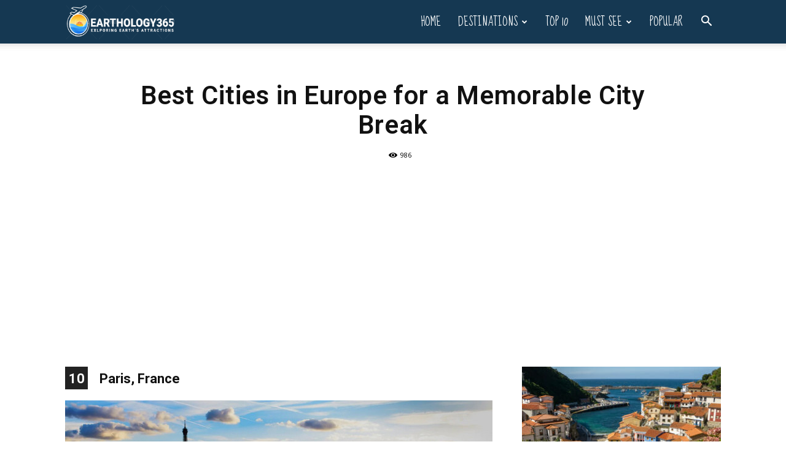

--- FILE ---
content_type: text/html; charset=UTF-8
request_url: https://earthology365.com/wp-admin/admin-ajax.php?td_theme_name=Newspaper&v=12.7.3
body_size: -153
content:
{"8886":986}

--- FILE ---
content_type: text/html; charset=utf-8
request_url: https://www.google.com/recaptcha/api2/aframe
body_size: 264
content:
<!DOCTYPE HTML><html><head><meta http-equiv="content-type" content="text/html; charset=UTF-8"></head><body><script nonce="o-YSqhX9eadzpCps87lvag">/** Anti-fraud and anti-abuse applications only. See google.com/recaptcha */ try{var clients={'sodar':'https://pagead2.googlesyndication.com/pagead/sodar?'};window.addEventListener("message",function(a){try{if(a.source===window.parent){var b=JSON.parse(a.data);var c=clients[b['id']];if(c){var d=document.createElement('img');d.src=c+b['params']+'&rc='+(localStorage.getItem("rc::a")?sessionStorage.getItem("rc::b"):"");window.document.body.appendChild(d);sessionStorage.setItem("rc::e",parseInt(sessionStorage.getItem("rc::e")||0)+1);localStorage.setItem("rc::h",'1769035229988');}}}catch(b){}});window.parent.postMessage("_grecaptcha_ready", "*");}catch(b){}</script></body></html>